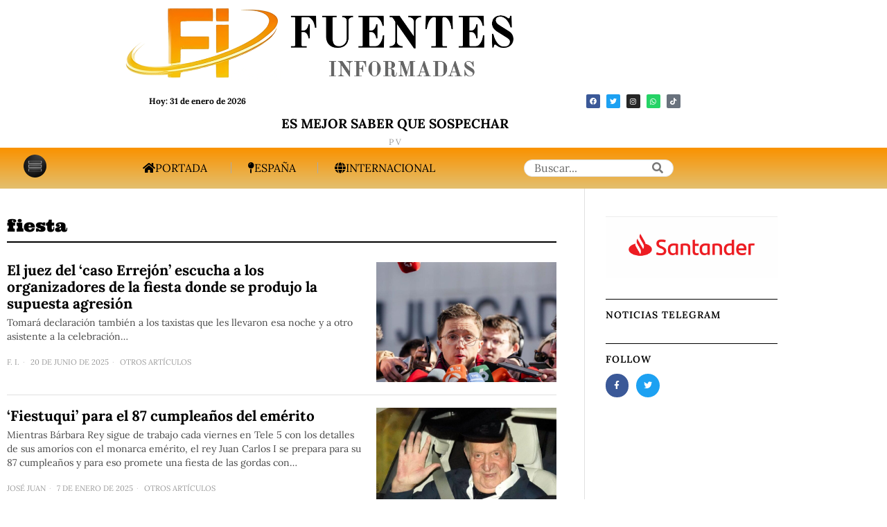

--- FILE ---
content_type: text/html; charset=utf-8
request_url: https://www.google.com/recaptcha/api2/aframe
body_size: 267
content:
<!DOCTYPE HTML><html><head><meta http-equiv="content-type" content="text/html; charset=UTF-8"></head><body><script nonce="wH7OZ382emJDbKDfMnBKTQ">/** Anti-fraud and anti-abuse applications only. See google.com/recaptcha */ try{var clients={'sodar':'https://pagead2.googlesyndication.com/pagead/sodar?'};window.addEventListener("message",function(a){try{if(a.source===window.parent){var b=JSON.parse(a.data);var c=clients[b['id']];if(c){var d=document.createElement('img');d.src=c+b['params']+'&rc='+(localStorage.getItem("rc::a")?sessionStorage.getItem("rc::b"):"");window.document.body.appendChild(d);sessionStorage.setItem("rc::e",parseInt(sessionStorage.getItem("rc::e")||0)+1);localStorage.setItem("rc::h",'1769861847212');}}}catch(b){}});window.parent.postMessage("_grecaptcha_ready", "*");}catch(b){}</script></body></html>